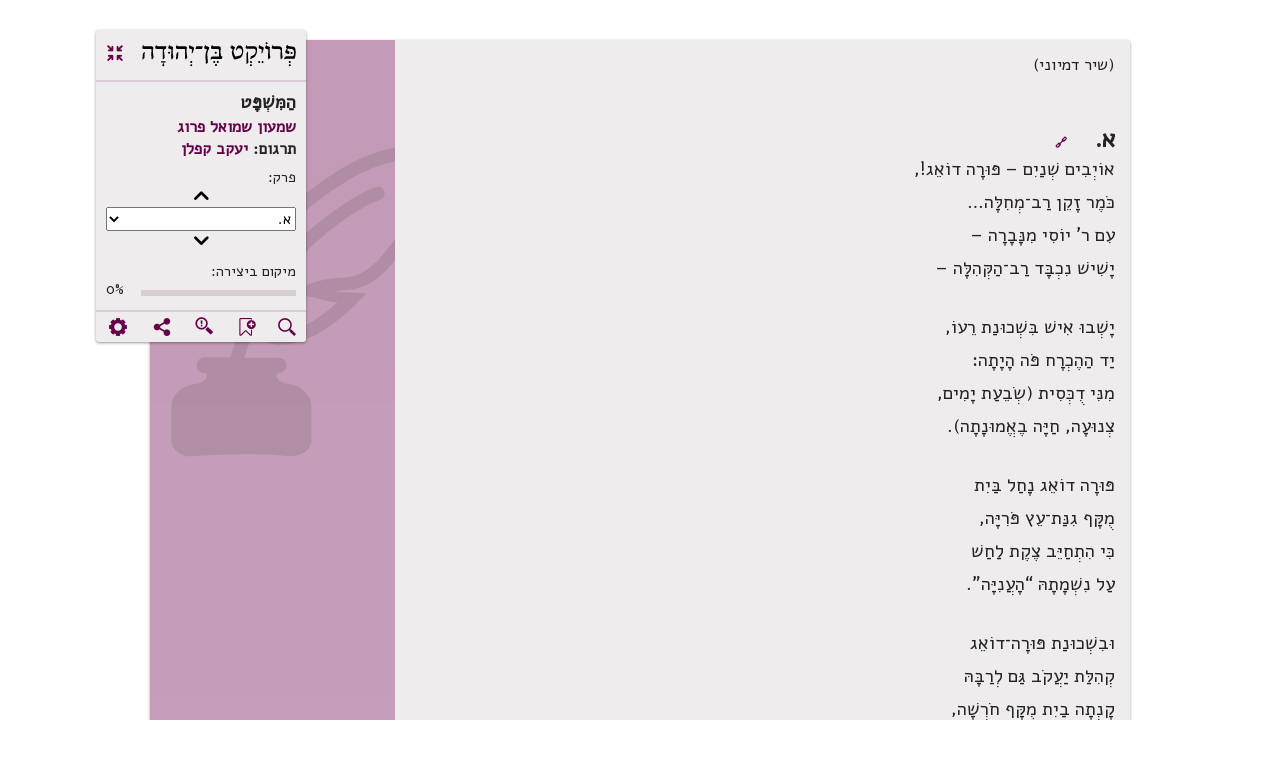

--- FILE ---
content_type: text/html; charset=utf-8
request_url: https://benyehuda.org/read/31228/read
body_size: 15902
content:
<!DOCTYPE html>
<html>
<head>
  <title>הַמִּשְׁפָּט / שמעון שמואל פרוג / יעקב קפלן - פרויקט בן־יהודה</title>
    <!-- Global site tag (gtag.js) - Google Analytics -->
    <script async src="https://www.googletagmanager.com/gtag/js?id=UA-4865013-2"></script>
    <script>
      window.dataLayer = window.dataLayer || [];
      function gtag(){dataLayer.push(arguments);}
      gtag('js', new Date());

      gtag('config', 'UA-4865013-2');
    </script>
  <!-- bootstrap 4.x -->
  <link
  rel="stylesheet"
  href="https://cdn.rtlcss.com/bootstrap/v4.2.1/css/bootstrap.min.css"
  integrity="sha384-vus3nQHTD+5mpDiZ4rkEPlnkcyTP+49BhJ4wJeJunw06ZAp+wzzeBPUXr42fi8If"
  crossorigin="anonymous">

  <link href="/assets/fonts.css" rel="stylesheet">
  <link href="https://fonts.googleapis.com/css?family=Alef" rel="stylesheet">

  <link rel="stylesheet" href="/assets/application-e0933b7ecbe6bfa0a06810566a014ea1454bd96e2952ef9ed278e9c138c146aa.css" />
  <script src="/assets/application-220f66c36f21f5ba44afbf5ce52526f6ee5af87a36288b297a38c0d90d2af994.js"></script>
  <!-- bootstrap 4.x -->
  <!-- Latest compiled and minified JavaScript -->

  <script src="https://cdn.rtlcss.com/bootstrap/v4.2.1/js/bootstrap.bundle.min.js"
    integrity="sha384-K/wjzuoV8a4rD2q1L2clnXIYLNmQiFganXCXSzSWUpFGF04s38f9vwnQFj2NUhDy"
    crossorigin="anonymous">
  </script>

  <script src="//cdnjs.cloudflare.com/ajax/libs/jquery.matchHeight/0.7.0/jquery.matchHeight-min.js"></script>
  <meta charset="utf-8">
  <meta name="viewport" content="width=device-width, initial-scale=1">
    <meta property="og:image" content="https://benyehuda.org/assets/by_square_ogimg.jpg">
    <meta name="robots" content="noindex">
  <meta name="csrf-param" content="authenticity_token" />
<meta name="csrf-token" content="x2SxZE1-JyaAt-vcwyVwljS4HgP9GSTeAR_s3Tdp6z5GS7FER7blk91kwmzhMKefzNPCvepiGhDDQIlYk-Y90w" />
  <meta name="sentry-trace" content="c82575be92f64632bcf0c4d43121a99e-e3702a2fd19b44f2-1">
<meta name="baggage" content="sentry-trace_id=c82575be92f64632bcf0c4d43121a99e,sentry-sample_rate=1.0,sentry-sample_rand=0.834764,sentry-sampled=true,sentry-environment=production,sentry-release=a1c36085b33dba75f3f63a4e256ddb75753e2fe1,sentry-public_key=12edff1a2ed67ffac021ad9014857c77">
  </head>
<body dir="rtl" style="position:relative;">
<main>
<div class="container-fluid top-element" id="content">
<script>
  $(document).ready(function() {
    $('.dismiss_b').click(function() {
      $('.donation-top-baner').hide();
      $.ajax({
        url: "https://benyehuda.org/preferences/suppress_donation_banner",
        method: 'PUT',
        headers: { 'X-CSRF-Token': $('meta[name="csrf-token"]').attr('content') },
        data: { value: 1768592725 }
      });
    });
  });
</script>

<div class="reading-mode">
<div class="container-fluid" id="content">
<div class="row text-page-content">
<div class="col-12 col-lg-8">
<div class="logo-for-print">
<img alt="לוגו" class="logoBY-v02" src="/assets/logo-byp-mobile.svg">
</div>
<div class="by-card-v02 rm-control-panel">
<div class="rm-control-top">
<div class="rm-logo">
<img alt="לוגו" class="logoBY-v02" src="/assets/logo-byp.svg">
</div>
<a class="collapse-expand-icon" href="/read/31228" title="יציאה ממצב טקסט בלבד">
<span class="by-icon-v02">.</span>
</a>
</div>
<div class="rm-control-info">
<div class="headline-2-v02 work-name-top" style="margin-right:0px">הַמִּשְׁפָּט</div>
<div class="headline-3-v02">
<a href="/author/150">שמעון שמואל פרוג</a>
</div>
<div class="headline-3-v02">
תרגום: 
<a href="/author/1157">יעקב קפלן</a>
</div>
<div class="rm-field-label">&#x5E4;&#x5E8;&#x5E7;:</div>
<button class="plainbutton chapterbutton" id="prev_chapter">(</button>
<select id="chapters" name="chapters">
<option value="8">א.</option>
<option value="276">ב.</option>
<option value="518">ג.</option>
</select>
<button class="plainbutton chapterbutton" id="next_chapter">)</button>
<div class="rm-field-label">מיקום ביצירה:</div>
<div class="progress-outside">
<div class="progress-inside progress-bar"></div>
</div>
<div class="progress-number">0%</div>
</div>
<div class="rm-control-icons">
<div class="notyet" title="חיפוש ביצירה זו">
<span class="linkcolor pointer by-icon-v02">X</span>
</div>
<div class="notyet" title="הוספת סימניה לטקסט זה">
<span class="linkcolor pointer by-icon-v02">F</span>
</div>
<div class="linkcolor pointer" id="found_mistake" title="סמנו משהו בדף ואז לחצו לדיווח על שגיאה">
<button class="error-found-btn by-icon-v02 pointer" style="background-color:unset; border-color: transparent; box-shadow:unset;padding-top:2px;">g</button>
</div>
<div class="linkcolor pointer" data-target="#shareDlg" data-toggle="modal" title="שיתוף עמוד נוכחי">
<span class="by-icon-v02">U</span>
</div>
<div class="notyet" title="הגדרות מצב טקסט בלבד">
<a href="#">
<span class="by-icon-v02">:</span>
</a>
</div>
</div>
</div>
<div class="by-card-v02 rm-control-panel-mobile">
<div class="rm-logo">
<img alt="" class="logoBY-v02" src="/assets/logo-byp.svg">
</div>
<div class="progress-area">
<div class="progress-outside">
<div class="progress-inside progress-bar"></div>
<div class="progress-handle"></div>
</div>
<div class="progress-number">0%</div>
</div>
<div class="by-dropdown-v02" id="text-moreMobile">
<span class="notyet" id="text-nav-more">
<a href="#">
<span class="by-icon-v02">Y</span>
</a>
</span>
<div class="by-dropdown-content-v02" id="text-menu-more">
<a href="#">&#x5DE;&#x5E2;&#x5D1;&#x5E8; &#x5DC;&#x5E4;&#x5E8;&#x5E7;...</a>
<a href="#"><span class="by-icon-v02">X</span>&#x5D7;&#x5D9;&#x5E4;&#x5D5;&#x5E9; &#x5D1;&#x5D9;&#x5E6;&#x5D9;&#x5E8;&#x5D4;
</a>
<a href="#"><span class="by-icon-v02">b</span>&#x5D4;&#x5D5;&#x5E1;&#x5E4;&#x5EA; &#x5E1;&#x5D9;&#x5DE;&#x5E0;&#x5D9;&#x5D4;
</a>
<a href="#"><span class="by-icon-v02">g</span>&#x5DE;&#x5E6;&#x5D0;&#x5EA;&#x5D9; &#x5E9;&#x5D2;&#x5D9;&#x5D0;&#x5D4;
</a>
<a href="#"><span class="by-icon-v02">U</span>&#x5E9;&#x5D9;&#x5EA;&#x5D5;&#x5E3;
</a>
<a href="#"><span class="by-icon-v02">:</span>&#x5D4;&#x5D2;&#x5D3;&#x5E8;&#x5D5;&#x5EA;
</a>
</div>
</div>
<div class="rm-control-left">
<a class="collapse-expand-icon" href="/read/31228">
<span class="by-icon-v02">.</span>
</a>
</div>
</div>
<div class="row">
<div class="col work-side-menu-area"></div>
<div class="col">
<div class="by-card-v02">
<div class="work-area">
<div class="work-content">
<div class="maintext-poetry-body search-margin" id="actualtext" tabindex="1">
<p>(שיר דמיוני)</p>

<br />

<p><a name="ch8" class="ch_anch" id="ch8">&nbsp;</a></p>

<h2 id="heading-1">א. &nbsp;&nbsp; <span style="font-size: 50%;"><a title="קישורית קבועה" href="https://benyehuda.org/read/31228#heading-1">🔗</a></span></h2>

<blockquote>
<p>אוֹיְבִים שְׁנַיִם – פּוּרָה דוֹאֵג!,</p>

<p>כֹּמֶר זָקֵן רַב־מְחִלָּה&#8230;</p>

<p>עִם ר' יוֹסִי מִנָּבָרָה –</p>

<p>יָשִׁישׁ נִכְבָּד רַב־הַקְּהִלָּה –</p>

<br />
</blockquote>

<blockquote>
<p>יָשְׁבוּ אִישׁ בִּשְׁכוּנַת רֵעוֹ,</p>

<p>יַד הַהֶכְרָח פֹּה הָיָתָה:</p>

<p>מִנִּי דֻכְּסִית (שְׂבֵעַת יָמִים,</p>

<p>צְנוּעָה, חַיָּה בֶאֱמוּנָתָה).</p>

<br />
</blockquote>

<blockquote>
<p>פּוּרָה דוֹאֵג נָחַל בַּיִת</p>

<p>מֻקָּף גִנַּת־עֵץ פֹּרִיָּה,</p>

<p>כִּי הִתְחַיֵּב צֶקֶת לַחַשׁ</p>

<p>עַל נִשְׁמָתָהּ &#8220;הָעֲנִיָּה&#8221;.</p>

<br />
</blockquote>

<blockquote>
<p>וּבִשְׁכוּנַת פּוּרָה־דוֹאֵג</p>

<p>קְִהִלַּת יַעֲקֹב גַּם לְרַבָּהּ</p>

<p>קָנְתָה בַיִת מֻקָּף חֹרְשָׁה,</p>

<p>חֹרְשַׁת פֶּרִי, חֹרְשָׁה רַבָּה.</p>

<br />
</blockquote>

<blockquote>
<p>חֹרְשָׁה רַבָּה&#8230; כֵּן; אַךְ כָּל זֹאת</p>

<p>אַחַת לָנוּ&#8230; אֵל שָׁמַיִם! –</p>

<p>פּוּרָה דוֹאֵג הוּא קַתֹּלִי</p>

<p>בֶּאֱמוּנָתוֹ רֹאֶה חַיִּים.</p>

<br />
</blockquote>

<blockquote>
<p>רֶגֶשׁ קִנְאָה? – חַס, חָלִילָה!</p>

<p>לֹא לַקִּנְאָה מְצֹא יָדַיִם</p>

<p>פֹּה בַלֵּב הָרַךְ, הַנִּכְנָע,</p>

<p>בֶּאֱמוּנָתוֹ רֹאֶה חַיִּים.</p>

<br />
</blockquote>

<blockquote>
<p>אַף גַּם יִפְגּשׁ פּוּרָה דוֹאֵג,</p>

<p>אֶת רַבִּי יוֹסִי רַב הָעֵדָה</p>

<p>פְּעָמִים רַבּוֹת לִפְנוֹת עֶרֶב,</p>

<p>עֵת כִּי יָשׁוּב &#8220;מֵעֲבוֹדָה&#8221;.</p>

<br />
</blockquote>

<blockquote>
<p>– עַרְבָא טָבָא, רַבִּי יוֹסִי! –</p>

<p>&#8220;עַרְבָא טָבָא, פּוּרָה דוֹאֵג!&#8221;</p>

<p>– זָר הָרוּחַ!&#8230; אֶת הַשֶּׁלֶג,</p>

<p>אֶת הַבָּרָד אֲנִי דוֹאֵג!&#8230;</p>

<br />
</blockquote>

<blockquote>
<p>&#8220;אָמְנָם&#8230; אוּלַי&#8221;&#8230; רַבִּי יוֹסִי</p>

<p>רַב הַקְּהִלָּה יָשִׁיב אֹמֶר;</p>

<p>אָז יִפָּתַח שִׂיחַ־שָׁלוֹם</p>

<p>בֵּין הָרַב וּבֵין הַכֹּמֶר:</p>

<br />
</blockquote>

<blockquote>
<p>אָז יָשִׂיחוּ עַל הָעֵצִים</p>

<p>עַל רִמּוֹנִים, כִּי הֵם נוֹשְׂאִים</p>

<p>צִצִּים דַּלִּים, לֹא כָאֵלֶּה</p>

<p>חֵלֶק צִיץ עֲצֵי הַזֵּיתִים.</p>

<br />
</blockquote>

<blockquote>
<p>גַּם יָשִׂיחוּ, כִּי הַבֹּקֶר</p>

<p>עָלֹה עָלָה עַל הַבָּשָׂר,</p>

<p>כִּי הַיּוֹם – כְּאִלּוּ&#8230; אַךְ גַּם</p>

<p>שִׂיחַ אַחֵר פֹּה לא חָסָר.</p>

<br />
</blockquote>

<blockquote>
<p>כֵּן, לא חָסָר&#8230; אֵל רַב־צֶדֶק!</p>

<p>פּוּרָה דוֹאֵג רַב־מְחִלָּה</p>

<p>עִם רַבִּי יוֹסִי מִנָּבָרָה,</p>

<p>יָשִׁישׁ נִכְבָּד, רַב הַקְּהִלָּה,</p>

<br />
</blockquote>

<blockquote>
<p>זְקֵנִים שְׁנַיִם – כַּתַּעֲלוּלִים</p>

<p>אִישׁ עַל אִישׁ בְּשֶׁצֶף קֶצֶף</p>

<p>יִתְנַפָּלוּ יִתְנַגָּחוּ! –</p>

<p>עַל שִׂפְתוֹתָם יַלְבִּין קֶצֶף.</p>

<br />
</blockquote>

<blockquote>
<p>בְּנוֹת עֵינֵיהֶם מוֹרוֹת זִקִּים,</p>

<p>בַּלְּחָיַיִם אדֶם בּוֹעֵר,</p>

<p>זֵעַת פְּנֵיהֶם – שֶׁטֶף נַחַל,</p>

<p>רוּחָם קְצָרָה, לִבָּם סוֹעֵר&#8230;</p>

<br />
</blockquote>

<blockquote>
<p>וּמַחֲלֻקְתָּם הִיא עַל אֹדוֹת&#8230;</p>

<p>אַךְ הָרִיב הוּא רִיב עוֹלָמִים&#8230;</p>

<p>פּוּרָה דוֹאֵג, כֹּמֶר נַעֲלֶה!</p>

<p>רַבִּי יוֹסִי, גֶּבֶר תָּמִים! –</p>

<br />
</blockquote>

<blockquote>
<p>אַל בְּאַף, בְּשֵׁם אֵל עוֹלָם!</p>

<p>חִדְלוּ נָא מִמְּרִיבָה קְדוּמָה,</p>

<p>צַעֲקוֹתֵיכֶם, צִוְחוֹתֵיכֶם –</p>

<p>לֹא תוֹעֵלְנָה אַף בִּמְאוּמָה.</p>

<br />
</blockquote>

<blockquote>
<p>אַתֶּם רֹצִים חָרֹץ דָּבָר:</p>

<p>מָה הוּא שֶׁקֶר, מָה הִיא אֱמֶת;</p>

<p>טוֹב מְאֹד! אַךְ לֹא יִתָּכֵן</p>

<p>הוֹצִיא מִשְׁפָּט בַּמִּלְחֶמֶת.</p>

<br />
</blockquote>

<blockquote>
<p>אַל בְּאַפְּכֶם!&#8230;</p>

<p>         אַךְ – לַחִנָּם&#8230;</p>

<p>רֵיחַ עוֹלֶה מִן הַיְעָרוֹת –</p>

<p>רֵיחַ לַיְלָה מְלֵא טַל אֹרוֹת;</p>

<p>עַל הַמַּיִם, עַל הַנְּהָרוֹת</p>

<br />
</blockquote>

<blockquote>
<p>זַךְ כֶּחָלָב אֵד מִתְאַבֵּךְ;</p>

<p>קֹר הָרוּחַ נֹעַם יֶרֶב;</p>

<p>חָדְלוּ קוֹלוֹת הַמְּצִלְתַּיִם,</p>

<p>נִדְמֹה נִדְמוּ שִׁירֵי־עֶרֶב.</p>

<br />
</blockquote>

<blockquote>
<p>לְאַט לְאַט לִדְמָמָה יָקוּם</p>

<p>גַּם הַסַּעַר שֶׁהִתְפָּרֶץ</p>

<p>בֵּין הָרַב וּבֵין הַכֹּמֶר. –</p>

<p>וּבְהַטּוֹתוֹ רֹאשׁ לָאָרֶץ</p>

<br />
</blockquote>

<blockquote>
<p>יָשׁוּב בֵּיתוֹ רַבִּי יוֹסִי,</p>

<p>אַחֲרָיו יִסְגֹּר אֶת הַדֶּלֶת;</p>

<p>וּבַעֲטֹף אֶת כַּנְפֵי בִגְדּוֹ</p>

<p>מָלֵא אַף כְּאֵשׁ־אֹכֶלֶת</p>

<br />
</blockquote>

<blockquote>
<p>יָשׁוּב בָּיְתָה גַּם הַכֹּמֶר.</p>

<p>כֵּן יְכַלּוּ כָל הַיָּמִים</p>

<p>הַקַּתּוֹלִי עִם הַיְּהוּדִי</p>

<p>אֶת וִכּוּחַ־הָעוֹלָמִים.</p>

<br />
</blockquote>

<p><a name="ch276" class="ch_anch" id="ch276">&nbsp;</a></p>

<h2 id="heading-2">ב. &nbsp;&nbsp; <span style="font-size: 50%;"><a title="קישורית קבועה" href="https://benyehuda.org/read/31228#heading-2">🔗</a></span></h2>

<blockquote>
<p>כֵּן יָחֵלּוּ כֵּן יָתֵמּוּ</p>

<p>אֶת הַמְּרִיבָה, וּבִסְעָרָה&#8230;</p>

<p>וּכְמִשְׁפָּטָן תָּמִיד – שָׁנָה</p>

<p>אַחַר שָׁנָה חִישׁ עָבָרָה.</p>

<br />
</blockquote>

<blockquote>
<p>שָׁנִים חָלְפוּ וַיֵּאָסֶף</p>

<p>פּוּרָה דוֹאֵג רַב־הַמְּחִלָּה;</p>

<p>הֵשִׁיב רוּחוֹ לַשָּׁמַיִם</p>

<p>גַּם רַבִּי יוֹסִי רַב הַקְּהִלָּה.</p>

<br />
</blockquote>

<blockquote>
<p>– &#8220;עוּף־ף&#8221; – אָז יִקְרָא פּוּרָה־דוֹאֵג</p>

<p>(תַּחַת נֵטֶל גְּוִיָּה שְׁמֵנָה</p>

<p>שַׁח כָּל יָמָיו&#8230;) &quot;אוֹדְךָ, אֵלִי!</p>

<p>עוּף־ף, נִצַּלְתִּי לָאַחֲרוֹנָה!&#8230;</p>

<br />
</blockquote>

<blockquote>
<p>מַה נָּעֵמָה לִי מְנוּחָתִי! –</p>

<p>עַתָּה, רֵעַ אָהוּב, הָבָה!</p>

<p>לִפְנֵי שׁוֹפֵט רָם עַל רָמִים,</p>

<p>לִפְנֵי אֵל לְדִין נִקְרָבָה!</p>

<br />
</blockquote>

<blockquote>
<p>שָׁם, הֱיֵה נָא שְׁכֵנִי סָמוּךְ,</p>

<p>שָׁם בֵּין שְׁנֵינוּ אֵל יַכְרִיעַ,</p>

<p>אָז נֵדָעָה, נִוָּכֵחָה:</p>

<p>מִי הַצַּדִּיק, מִי הִרְשִׁיעַ&#8230;&quot;</p>

<br />
</blockquote>

<blockquote>
<p>וּבְהִתְעוֹפֵף פּוּרָה דוֹאֵג</p>

<p>שָׁם בַּדֹּק בְּרוּם הָרוּחַ,</p>

<p>נֶחְפַּז לַעֲרֹךְ שִׁיחָה שְׁנוּנָה</p>

<p>וּמְפֻלְפֶּלֶת – לַוִּכּוּחַ.</p>

<br />
</blockquote>

<blockquote>
<p>וַיִּתְעַנֵּג פּוּרָה דוֹאֵג</p>

<p>עַל אִמְרוֹתָיו הַנֶּאְדָּרוֹת;</p>

<p>קַ&quot;ס סִימָנִים לִפְרָטֵיהֶם</p>

<p>עִם הַגָּהוֹת עִם הֶעָרוֹת –</p>

<br />
</blockquote>

<blockquote>
<p>הָיָה חֵלֶק &#8220;הַהַקְדָּמָה&#8221;.</p>

<p>שָׁם – בְּשֶׂכֶל טוֹב, וּבְרוּחַ</p>

<p>חַדָּה, עָבַר עַל כָּל שָׂטָן</p>

<p>וּמַכְשֵׁלָה לַוִּכּוּחַ&#8230;</p>

<br />
</blockquote>

<blockquote>
<p>כָּל רָז עָמוּם קְשֵׁה־הֲבָנָה,</p>

<p>כָּל תַּעְלֻמָה חֲתוּמַת־זֹהַר,</p>

<p>בַּחֲרִיצוּת־נֹעַם – הֶעֱטָה</p>

<p>מַעֲטֶה דַק מֵאֵדֵי־טֹהַר.</p>

<br />
</blockquote>

<blockquote>
<p>כָּכָה גָדַל רָחַב דְּרוּשׁוֹ&#8230;</p>

<p>וּמִדְבָּרָיו הַנִּמְלָצִים –</p>

<p>קוֹל הָרַעַם בַּשָּׁמַיִם,</p>

<p>נַהַם יַמִּים, שִׂיא הַר פְּרָצִים!</p>

<br />
</blockquote>

<blockquote>
<p>גַּם הַסִּגְנוֹן – פִּלְאֵי פְלָאִים!</p>

<p>שָׂפָה בְרוּרָה, לָשׁוֹן קְצָרָה&#8230;</p>

<p>&quot;הוֹי, הִכֹּנָּה, לֹא תִנָּקֶה,</p>

<p>רַבִּי יוֹסִי מִנָּבָרָה!&#8230;&quot;</p>

<br />
</blockquote>

<blockquote>
<p>וּבָעֵת הַהִיא רַבִּי יוֹסִי</p>

<p>רוֹם הִתְנַשֵּׂא עַל פְּנֵי רוּחַ,</p>

<p>תְּהִלּוֹת דָּוִד שָׁר&#8230; וַיִּכּוֹן</p>

<p>לָבֹא גִנַּת־יָהּ לָנוּחַ.</p>

<br />
</blockquote>

<blockquote>
<p>הוֹי מָה רַבָּה שִׂמְחַת נַפְשׁוֹ,</p>

<p>עֵת כִּי שִׁוָּה נֶגֶד פָּנָיו</p>

<p>גַּן הָעֵדֶן וּמְנוּחָתוֹ</p>

<p>עִם תַּעֲנוּגָיו עִם עֲדָנָיו.</p>

<br />
</blockquote>

<blockquote>
<p>מַה? – שׁוֹשַׁנִּים? פְּרָחִים? תְּמָרִים?</p>

<p>גֻּּלּוֹת עִלִּית זֹרְקֵי מָיִם?</p>

<p>מְעָרוֹת אַבְנֵי בְדֹלַח? שַׁדְמוֹת</p>

<p>חֶמֶד תַּאֲוָה לָעֵינָיִם?</p>

<br />
</blockquote>

<blockquote>
<p>קוֹל כִּנּוֹרוֹת וּמִקְטָרוֹת?</p>

<p>חֹם וָאוֹר? – הוֹי, אֵל שָׁמַיִם!</p>

<p>יֵשׁ שָׁם עֹנֶג אַחֵר – עוֹלֶה</p>

<p>עַל כָּל אֵלֶּה שִׁבְעָתָיִם:</p>

<br />
</blockquote>

<blockquote>
<p>שָׁם&#8230; הֵן שָׁמָּה – אֵל רַב צֶדֶק –</p>

<p>שַׁעֲרֵי־בִינָה הָעֲמֻקָּה.</p>

<p>אֵין אִבַּעְיָא בְלִי פִתְרוֹנִים,</p>

<p>אֵין תִּיוּבְתָּא בְּלֹא פֵרוּקָא.</p>

<br />
</blockquote>

<blockquote>
<p>&#8220;תֵּיקוּ, תֵּיקוּ&#8221; – אֵיזֶה תֵיקוּ?</p>

<p>אֵין כָּל סְפֵקוֹת, פְּלִיאַת־דְּבָרִים!</p>

<p>שְׁבִיל הַחָכְמָה, שְׁבִיל הַדַּעַת</p>

<p>הָלֹךְ יֵלֵךְ בְּמֵישָׁרִים!</p>

<br />
</blockquote>

<blockquote>
<p>מַהַרְשָׁ&quot;א, מַהְרַ&quot;ם, תּוֹסָפוֹת,</p>

<p>הָאֵיתָנִים מוֹסְדֵי תוֹרָה,</p>

<p>פְּאֵר יִשְׂרָאֵל וַהֲדָרוֹ,</p>

<p>בַּעֲלֵי תְרֵיסִין, בַּעֲלֵי אוֹרָה.</p>

<br />
</blockquote>

<blockquote>
<p>אֵל הַמְּאוֹרוֹת הָאַדִּירִים –</p>

<p>מָארֵי אַתְרָא, הֵמָּה הָכָא.</p>

<p>כָּל אִבַּעְיָא, כָּל אִתְקַפְתָּא</p>

<p>מִתְבָּאֶרֶת כַּהֲלָכָה.</p>

<br />
</blockquote>

<blockquote>
<p>הֶגֶה פִיהֶם – נֵרְדְּ וְכַרְכֹּם!</p>

<p>כַּשּׁוֹשַׁנָּה – זִיו כָּל מִלָּה!&quot;&#8230;</p>

<p>כֵּן בְּעוּפוֹ מָרוֹם חָשַׁב</p>

<p>רַבִּי יוֹסִי רַב־הַקְּהִלָּה.</p>

<br />
</blockquote>

<p><a name="ch518" class="ch_anch" id="ch518">&nbsp;</a></p>

<h2 id="heading-3">ג. &nbsp;&nbsp; <span style="font-size: 50%;"><a title="קישורית קבועה" href="https://benyehuda.org/read/31228#heading-3">🔗</a></span></h2>

<blockquote>
<p>קַל מְהֵרָה יִתְעוֹפֵפוּ</p>

<p>שָׁם בְּמֶרְחַב הָעוֹלָמִים</p>

<p>שְׁנֵי הָאוֹיְבִים הָעֲצוּמִים,</p>

<p>הַמִּתְוַכְּחִים הַחֲכָמִים.</p>

<br />
</blockquote>

<blockquote>
<p>תְּנוּעוֹתֵיהֶם חֹצְבוֹת לַהַב.</p>

<p>בָּעֵינַיִם – קֹצֶר רוּחַ:</p>

<p>כִּי לִימִינוֹ הַנִּצָּחוֹן</p>

<p>אִישׁ אִישׁ סָמוּךְ וּבָטוּחַ.</p>

<br />
</blockquote>

<blockquote>
<p>לָאַחֲרוֹנָה&#8230;</p>

<p>         הוֹי, מֶה חָדֵל</p>

<p>הוּא הָאָדָם עִם תְּבוּנָתוֹ,</p>

<p>לִפְנֵי כֹחַ אֵל הָעוֹלָם</p>

<p>שַׁלִּיט נֶצַח בִּגְבוּרָתוֹ –</p>

<br />
</blockquote>

<blockquote>
<p>עַל הָאָרֶץ, עַל שָׁמַיִם,</p>

<p>עַל יַבָּשָׁה, עַל הַמַּיִם! – –;</p>

<p>עֵת כִּי רָאוּ הַמִּתְוַכְּחִים</p>

<p>אֶת הָעֵדֶן לָעֵינַיִם;</p>

<br />
</blockquote>

<blockquote>
<p>עֵת בִּדְמָמָה אַט לִפְנֵיהֶם</p>

<p>נָשׂא נָשְׂאוּ רֹאשׁ הַשְּׁעָרִים,</p>

<p>שֶׁבָּהֵמָּה בּוֹא יָבוֹאוּ</p>

<p>רַק צַדִּיקִים וּמְאֻשָּׁרִים –</p>

<br />
</blockquote>

<blockquote>
<p>רֶגַע הֻכּוּ בַסַּנְוֵרִים</p>

<p>כְּמוֹ הֲלָמָם בְּרַק שָׁמַיִם&#8230;</p>

<p>וּבִרְאוֹתָם אֶת תְּמוּנָתוֹ</p>

<p>הַנִּפְלָאָה לָעֵינַיִם –</p>

<br />
</blockquote>

<blockquote>
<p>זוּ תְמוּנָתוֹ בַת־ שָׁמַיִם</p>

<p>מְלֵאַת יִפְעָה רַבַּת קְסָמִים –</p>

<p>פִּתְאֹם הַכֹּל הַכֹּל נָשׁוּ</p>

<p>הַמִּתְוַכְּחִים הַחֲכָמִים!</p>

<br />
</blockquote>

<blockquote>
<p>פְּנֵי רַבִּי יוֹסִי פִּתְאֹם חָוְרוּ</p>

<p>וַיַּלְבִּינוּ מִבֶּהָלָה;</p>

<p>אַךְ רַע מֶנְהוּ הָיָה גוֹרַל</p>

<p>נִשְׁמַת פּוּרָה הָאֻמְלָלָה:</p>

<br />
</blockquote>

<blockquote>
<p>מִן הַשִּׂיחָה הָאֲרֻכָּה</p>

<p>מְלֵאַת רֶגֶשׁ עֹז וְחַיִּים,</p>

<p>עַל הַלֵּב לֹא יָכֹל הַעֲלוֹת</p>

<p>חֵלֶק אָחוּז מִמָּאתַיִם.</p>

<br />
</blockquote>

<blockquote>
<p>כְּאִלּוּ מָחֲצוּ בַמַּקֶּבֶת</p>

<p>אֶת גֻּלְגַּלְתּוֹ הַמְגֻלָּחָה –</p>

<p>כָּל הַשִּׂיחָה – עִם הַמְּלִיצוֹת</p>

<p>– חוֹצְבוֹת אֵשׁ – מִלֵּב נִשְׁכָּחָה&#8230;</p>

<br />
</blockquote>

<blockquote>
<p>אַךְ בַּצָּרָה חָשׁ סַנְטְ־יַגָּא</p>

<p>לִישׁוּעָתוֹ וּלְרַוְחָתוֹ.</p>

<p>אָמְנָם כֵּן, בְּהֵיסַח דַּעַת</p>

<p>מַהֵר צָמְחָה אֲרוּכָתוֹ.</p>

<br />
</blockquote>

<blockquote>
<p>&#8220;דַּבְּרָה, בְּנִי, בָּעֹז הִתְאַזְרָה!&#8221; –</p>

<p>– לָחַשׁ לוֹ סַנְטְ=יַגָּא אֹמֶר –</p>

<p>וַיָּשׁוּבוּ חֵן שְׂפָתַיִם</p>

<p>עִם עֹז רוּחַ אֶל הַכֹּמֶר.</p>

<br />
</blockquote>

<blockquote>
<p>פּוּרָה דוֹאֵג פָּתַח פִּיהוּ,</p>

<p>וּמְדַבְּרוֹתָיו – פִּלְאֵי פְלָאוֹת!&#8230;</p>

<p>כְּבָר הִשְׁמִיעַ &#8220;הַהַקְדָּמָה&#8221;</p>

<p>הַסִּמָּנִים, הַהַגָּהוֹת,</p>

<br />
</blockquote>

<blockquote>
<p>וּכְמִין חֹמֶר דָּרשׁ דָּרַשׁ</p>

<p>דִּבְרֵי מֶחְקָר עִם תּוּשִׁיָּה,</p>

<p>רָזֵי־אֵלִים דַּקֵּי־מֻשָּׂג</p>

<p>וּפִלְפּוּלֵי פַלְסוּפִיָּה&#8230;</p>

<br />
</blockquote>

<blockquote>
<p>וּבִכְלוֹתוֹ אֶת הַדְּבָרִים</p>

<p>הוֹצִיא גְנִיחָה מִלִּבֵּהוּ.</p>

<p>נִצָּב הָכֵן, וּבְהוֹרוֹתוֹ</p>

<p>עַל רַבִּי יוֹסִי בִּימִינֵהוּ</p>

<br />
</blockquote>

<blockquote>
<p>הוֹסִיף דַּבֵּר וַיִּתְלַהֵב:</p>

<p>&quot;שׁוֹפֵט צֶדֶק, רַב עֲלִילָה!</p>

<p>בִּימִין עֻזְּךָ הַנֶּאְדֶּרֶת</p>

<p>גְּאוֹן הַיְּהוּדִי נָא הַשְׁפִּילָה.</p>

<br />
</blockquote>

<blockquote>
<p>&quot;הוּא בֶן אֻמָּה – לִדְבָרֶיהָ</p>

<p>גַּם לָאָרֶץ גַּם לַדָּרִים</p>

<p>נָתֹן נָתְנָה אוֹר אֱלֹהַּ,</p>

<p>צֶדֶק, מִשְׁפָּט, וּמֵישָׁרִים.</p>

<br />
</blockquote>

<blockquote>
<p>יוּכַל לִהְיוֹת, לֹא אֶתְוַכְּחָה!</p>

<p>אָכֵן אֵדַע כִּי הָיָתָה</p>

<p>זֹאת הָאֻמָּה עַל הָאָרֶץ</p>

<p>כְּבָר לָטֹרַח וּלְמַעֲמָסָה.</p>

<br />
</blockquote>

<blockquote>
<p>אֵין לְתָאֵר וּלְהַבִּיעַ</p>

<p>הַמַּכְאוֹבִים הָאֲיֻמִּים,</p>

<p>אֲשֶׁר סָבְלוּ מִיִּשְׂרָאֵל</p>

<p>כָּל הַלְּשׁוֹנוֹת, כָּל הַלְּאֻמְּים;</p>

<br />
</blockquote>

<blockquote>
<p>אָכֵן מַר מִכֻּלָּם הָיָה</p>

<p>לָנוּ סְפַרְדִּים. – אֵל שָׁמָיִם!</p>

<p>זאת הָאֻמָּה הִשְׁבִּיעַתְנוּ</p>

<p>טֹרַח, עָמָל מְלֹא חָפְנָיִם.</p>

<br />
</blockquote>

<blockquote>
<p>צֵא וַחֲשֹׁב עֲצֵי הַמּוֹקֵד!</p>

<p>בָּתֵּי־כְלָאִים שֶׁהֻשְׁתָּתוּ!</p>

<p>הַחֲבָלִים שֶׁנִּתָּקוּ,</p>

<p>הַמּוֹסֵרוֹת שֶׁנִּשְׁחָתוּ!</p>

<br />
</blockquote>

<blockquote>
<p>כַּמָּה זָהָב נָתַן עַמִּי,</p>

<p>(הוֹי, כִּי אֶזְכֹּר אֹחַז שָׂעַר!&#8230;)</p>

<p>זֶה זְמַן רַב לְשׁוֹפְטֵי אֶרֶץ</p>

<p>וּלְמַחֲזִיקֵי תֹם בַּשָּׁעַר!</p>

<br />
</blockquote>

<blockquote>
<p>גַּם לְסוֹכְנִים, גַּם לִפְקִידִים,</p>

<p>גַּם לִמְשָׁרְתִים וַעֲבָדִים</p>

<p>עִם כָּל חֶבְרַת הַמַּשְׁגִּיחִים</p>

<p>צוֹרְפֵי כְלָיוֹת, שֹׁמְרֵי צְעָדִים&#8230;</p>

<br />
</blockquote>

<blockquote>
<p>תָּמִיד – צַיִד וּבִקֹּרֶת,</p>

<p>כָּל הַיָּמִים – רֹגֶז, פְּרָעוֹת.</p>

<p>וּמָה רַב הַמְּחִיר – שִׁלַּמְנוּ</p>

<p>בַּהֲלָכוֹת &#8220;הַנִּפְלָאוֹת&#8221;.</p>

<br />
</blockquote>

<blockquote>
<p>פִּסְקֵי־קֹדֶשׁ, כְּתָבִים, חֻקִּים&#8230;</p>

<p>הַאִם אֵין זֹאת עֹז עֲנָקִים?</p>

<p>אַךְ כָּל אֵלֶּה עָשׂוּ אַחַי</p>

<p>רַק לְשִׁמְךָ שֹׁכֵן שְׁחָקִים.</p>

<br />
</blockquote>

<blockquote>
<p>וּבִצְדָקָה וּמֵישָׁרִים</p>

<p>עוֹד הִתְהַלְּכוּ עִם צָרֵיהֶם;</p>

<p>חִנָּם שָׁרוּ אַחֲרֵי מוֹתָם</p>

<p>&#8220;מִמַּעֲמַקִּים&#8221; עַל קִבְרֵיהֶם.</p>

<br />
</blockquote>

<blockquote>
<p>וּבֵין קִירוֹת בֵּית הַנְּזִירִים</p>

<p>בַּתַּעֲנוּגִים וַעֲדָנִים,</p>

<p>אַחֲרֵי מוֹת הָאָבוֹת – חִנָּם</p>

<p>מָצְאוּ מַחֲסֶה עֹז הַבָּנִים.</p>

<br />
</blockquote>

<blockquote>
<p>גַּם בְּלִי גְמוּל וּבְלִי כָל שָׂכָר</p>

<p>לִבְנֵי רֶשַׁע הָאֲרוּרִים</p>

<p>הוֹרוּ אַחַי שֹׁמְרֵי אֵמוּן –</p>

<p>שַׁעֲרֵי גִנַּת־יָהּ הַסְּגוּרִים.</p>

<br />
</blockquote>

<blockquote>
<p>כַּמָּה קְטֹרֶת, כַּמָּה דוֹנַג</p>

<p>קָלוּ&#8230; כֶּסֶף רַב הֵרִיקוּ</p>

<p>לֹא חָשָׂכוּ&#8230; אַךְ בְּעֵינֵי</p>

<p>עַם יִשְׂרָאֵל עוֹד לֹא נִקּוּ&#8230;</p>

<br />
</blockquote>

<blockquote>
<p>עוֹדָם קֹרְאִים: – &quot;הֲרֵעוֹתֶם,</p>

<p>הֲרֵעוֹתֶם לַעֲשׂוֹת לָנוּ.</p>

<p>הֵן לָאָרֶץ אֵל נָתַנּוּ,</p>

<p>דֶּרֶךְ תֹּם הוֹרִינוּ אָנוּ&quot;&#8230;</p>

<br />
</blockquote>

<blockquote>
<p>כֵּן יוֹסִיפוּ דַּבֵּר עָתָק,</p>

<p>עַד עֲבֹר עַל פְּנֵיהֶם נֵלֶא:</p>

<p>קוֹלוֹת, צְוָחוֹת&#8230; מִן הַנִּמְנַע,</p>

<p>מִן הַנִּמְנַע שְׂאֵת כָּל אֵלֶּה!&quot;&#8230;</p>

<br />
</blockquote>

<blockquote>
<p>כֵּן כִּמְעָט בִּילָלָה קָרָא</p>

<p>פּוּרָה דוֹאֵג רַב־הַמְּחִלָּה&#8230;</p>

<p>מֻכֶּה קֹר וָחֹם חֲלִיפוֹת</p>

<p>עָמַד נֶגְדּוֹ רַב־הַקְּהִלָּה</p>

<br />
</blockquote>

<blockquote>
<p>כֻּלּוֹ רָעַד, כָּרַע, קָרַס,</p>

<p>וַיִּשְׁתַּטַּח מְלֹא קוֹמָתוֹ;</p>

<p>אַךְ עֵת בָּא אֵלֵיהוּ מַלְאָךְ</p>

<p>שְׁמֹעַ מֶנּוּ אֶת תְּשׁוּבָתוֹ.</p>

<br />
</blockquote>

<blockquote>
<p>מֵעֶמְדָּתוֹ, כְּמוֹ מִשְּׁפִיפוֹן,</p>

<p>לַאֲחוֹרָיו זָע וָנָד,</p>

<p>וַיְשַׁוֵּעַ: &quot;שְׁמַע יִשְׂרָאֵל –</p>

<p>יְיָ אֱלֹהֵינוּ יְיָ אֶחָד!!&quot; –.</p>

<br />
</blockquote>

<blockquote>
<p>– &quot;זוּלַת זֹאת אֵין דָּבָר? –&#8230; עַתָּה</p>

<p>תַּם הַמִּשְׁפָּט –&quot; נִשְׁמַע אֹמֶר,</p>

<p>וַיֵּחָרֶץ כֹּה הַמִּשְׁפָּט</p>

<p>בֵּין הָרַב וּבֵין הַכֹּמֶר:</p>

<br />
</blockquote>

<blockquote>
<p>כִּי לְתַשְׁלוּם גְּמוּל כָּל נִזְקֵי</p>

<p>בְּנֵי אַסְפַּמְיָא הָאֻמְלָלִים,</p>

<p>לֵאמֹר: מַקְלוֹת, עֲצֵי מוֹקֵד,</p>

<p>גַּם אֲבָנִים גַּם גֶּחָלִים –</p>

<br />
</blockquote>

<blockquote>
<p>שִׁבְעָתַיִם עַל כָּל אֵלֶּה</p>

<p>(בְּלִי גָרֹעַ מָה, חָלִילָה)</p>

<p>יוּשַׁב פֹּה לְפוּרָה דוֹאֵג&#8230;</p>

<p>אַךְ רַבִּי יוֹסִי רַב הַקְּהִלָּה</p>

<br />
</blockquote>

<blockquote>
<p>עַל גַּאֲוָתוֹ, עַל רוּם עֵינָיו,</p>

<p>לֹא יִמָּלֶט, לֹא יִפָּלֶט,</p>

<p>עַד שֶׁיָּשׁוּב שֵׁנִית אַרְצָה,</p>

<p>עַד יִוָּלֶד עַל פְּנֵי חָלֶד.</p>

<br />
</blockquote>

<blockquote>
<p>וּכְקוֹל קוֹרֵא בַּעֲרָבָה,</p>

<p>– עֵת כִּי יֵלֵךְ נָע וָנָד –,</p>

<p>תְּהִי קְרִיאָתוֹ:</p>

<p>         &quot;שְׁמַע יִשְׂרָאֵל</p>

<p>יְיָ אֱלֹהֵינוּ יְיָ אֶחָד!&#8230;&quot;</p>
</blockquote>

</div>
</div>
<div class="work-side-color">
<div class="work-genre" style="background-image: url(&quot;/assets/work_side_icons_poetry.svg&quot;); background-repeat: no-repeat; background-size:auto;"></div>
</div>
</div>
</div>
</div>
</div>
</div>
</div>
</div>
</div>
<!-- found mistake popup -->
<div aria-hidden="true" class="modal" id="proofDlg" role="dialog" tabindex="-1">
<form id="proof_form" action="/proofs" accept-charset="UTF-8" data-remote="true" method="post"><input type="hidden" name="authenticity_token" value="6iX8zbDYQQcpvwSoxWzSPfuO0Gjsljb9O0NuRJEB6j402qdbtc3u3rW1irFv8u8jegOCKJJejhG8npqPE8ZJJA" autocomplete="off" /><div class="flex-popup">
<div class="popup-top">
<button class="btn-small-outline-v02" data-dismiss="modal">
<div class="btn-text-v02">
<span class="right-arrow">2</span>
<span>ביטול וחזרה</span>
</div>
</button>
<div class="headline-2-v02" style="text-align: center;margin: 0; padding-top: 3px;">
מצאתי שגיאה
</div>
<div class="button-placeholder"></div>
</div>
<div class="by-popup-v02">
<div class="by-card-header-v02 desktop-only">
<span class="headline-1-v02">דיווח על מציאת שגיאה בדף</span>
<a class="popup-x-v02" data-dismiss="modal">-</a>
</div>
<div class="by-card-content-v02">
<div class="field-label" id="marked-error-text">הטקסט שסומן</div>
<textarea name="highlight" id="proof_selected_text" rows="4" cols="40" readonly="readonly">
</textarea>
<!-- %input.field-v02{:type => "text"}/ -->
<div class="pointer" id="copy_proof">
<span class="right-side-icon">)</span>
<span style="font-weight: bold">העתק למטה</span>
</div>
<div class="pointer" id="clear_proof">
<span class="right-side-icon">-</span>
<span style="font-weight: bold">מחיקת טקסט וניקוי חלון ההגהה</span>
</div>
<div class="field-label" id="error-correction-suggestion">יש להקליד כאן למטה את ההגהות, או ללחוץ על &quot;העתק למטה&quot; כדי להעתיק את הטקסט שנבחר ולתקן אותו ידנית למטה.</div>
<textarea name="what" id="prooftext" required="required" rows="4" cols="40">
</textarea>
<!-- #error-notes.field-label הערות -->
<!-- %input.field-v02{:type => "text"}/ -->
<div class="field-label" id="error-e-mail">כתובת דואל רק לקבלת עדכון על הגהה זו</div>
<input type="email" name="from" id="from" value="" placeholder="דואל" required="required" class="field-v02" />
<input type="hidden" name="item_type" id="proof_item_type" value="" autocomplete="off" />
<input type="hidden" name="item_id" id="proof_item_id" value="" autocomplete="off" />
<div class="desktop-only pointer bottom-right-link" data-dismiss="modal">
<span class="right-side-icon">-</span>
<span style="font-weight: bold">ביטול</span>
</div>
<div class="field-label" id="error-notes">מהו שם המשפחה של המשורר הנחשב המשורר הלאומי? (שאלת אבטחה)</div>
<input type="text" name="ziburit" id="ziburit" required="required" class="field-v02" />
</div>
<div class="bottom-button-area left-buttons">
<input type="submit" name="commit" value="שליחת הגהה" class="by-button-v02" data-disable-with="שליחת הגהה" />
<button class="by-button-v02 btn-secondary-v02 desktop-only" data-dismiss="modal">
<span class="right-side-icon">-</span>
<span style="font-weight: bold">ביטול</span>
</button>
</div>
</div>
</div>
</form><div id="proof_status"></div>
</div>
<div id="proofSent" style="display:none">
<span style="color:green">תודה רבה על שטרחת לשלוח אלינו הגהה או הערה!  נעיין בה בקפידה ונתקן את הטקסט במידת הצורך, ונעדכן אותך כשנעשה זאת.</span>
</div>
<script>
  $(function(){
    $('#proofSent').dialog({
      autoOpen: false,
      height: 200,
      width: 200,
      modal: true,
      buttons: {
        "סגירה": function() { $('#proofSent').dialog('close'); }
      }
    });
  
    $('#proof_form').on('ajax:success', function(e, data, status, xhr) {
      $('#prooftext').val('');
      $('#proof_status').html('');
      $('#proofDlg').modal("hide");
      $('#proofSent').dialog('open');
    }).on('ajax:error', function(e, xhr, status, error) {
      alert(JSON.parse(xhr.responseText).join('\n'));
      $('#proof_status').html("<span style='color:red'>אירעה שגיאה בשליחת ההגהה.  אפשר לנסות שוב.</span>");
    });
    $('#copy_proof').click(function() {
      $('#prooftext').val($('#proof_selected_text').text());
    });
    $('#clear_proof').click(function() {
      $('#prooftext').val('');
    });
    $('#found_mistake').click(function(e) {
      const selection = window.getSelection();
      if(selection.toString() == '') {
        e.preventDefault();
        alert("מצוין, אבל ראשית נא לסמן (להאיר, לבחור) את הפיסקה השגויה (או כמה שורות, אם מדובר בשורות קצרצרות), כדי שנדע איפה לתקן.  אחרי הסימון, יש ללחוץ שוב על לחצן זה.");
        return;
      }
  
      const range = selection.getRangeAt(0);
      const startNode = range.startContainer;
      const endNode = range.endContainer;
      const startElement = startNode.nodeType === Node.TEXT_NODE ? startNode.parentNode : startNode;
      const endElement = endNode.nodeType === Node.TEXT_NODE ? endNode.parentNode : endNode;
  
      // First, check if selection is within a nested manifestation marker (for sub-collections)
      let startMarker = $(startElement).closest('.nested-manifestation-marker')[0];
      let endMarker = $(endElement).closest('.nested-manifestation-marker')[0];
      
      // If we found nested markers, check they're the same (selection doesn't span manifestations)
      if (startMarker && endMarker) {
        if (startMarker !== endMarker) {
          e.preventDefault();
          alert("הטקסט שסימנת משתרע על פני יותר מיצירה אחת. נא לסמן טקסט מתוך יצירה אחת בלבד.");
          return;
        }
        // Use the marker's data attributes for the proof
        var itemElement = startMarker;
      } else {
        // Fall back to checking the proofable div (for top-level items)
        const startProofable = $(startElement).closest('.proofable')[0];
        const endProofable = $(endElement).closest('.proofable')[0];
        
        if (startProofable == null || startProofable == undefined) {
          e.preventDefault();
          alert("לא נראה שבחרת טקסט מתוך היצירה. נא לבחור (להאיר) כמה מלים או שורות מגוף היצירה סביב הטעות שעליה ברצונך לדווח.");
          return;
        }
  
        // Check if selection spans multiple proofable divs (multiple manifestations)
        if (startProofable !== endProofable) {
          e.preventDefault();
          alert("הטקסט שסימנת משתרע על פני יותר מיצירה אחת. נא לסמן טקסט מתוך יצירה אחת בלבד.");
          return;
        }
        
        var itemElement = startProofable;
      }
  
      if(document.getSelection().toString().length < 20) {
        e.preventDefault();
        alert("יש להאיר לפחות משפט או שניים, ולא רק את השגיאה עצמה. זאת כדי לסייע לנו לאתר את המקום השגוי בטקסט. אחרי הסימון, לחצו שוב על לחצן זה.");
        return;
      }
  
      $('#proof_item_id').val($(itemElement).data('item-id'));
      $('#proof_item_type').val($(itemElement).data('item-type'));
      $('#proof_selected_text').text(document.getSelection().toString());
      $('#proofDlg').modal("show");
    });
  });
</script>

<script>
  $(document).ready(function(){
    window.onscroll = function() {
      var winScroll = document.body.scrollTop || document.documentElement.scrollTop;
      var height = document.documentElement.scrollHeight - document.documentElement.clientHeight;
      var scrolled = (winScroll / height) * 100;
      if (scrolled > 100) {
        scrolled = 100;
      }
      $('.progress-bar').css('width', scrolled + "%");
      $('.progress-number').html(Math.ceil(scrolled) + '%');
      $('.progress-handle').css('right', Math.floor(scrolled) + '%');
    };
    $(document).on('keyup',function(evt) {
      if (evt.keyCode == 27) {
        window.location.href = '/read/31228';
      }
    });
    if(3 > 1) {
      $('#chapters').change(function(e) {
        anchor = $('a[name=ch'+$(this).val()+']');
        $('html, body').animate({
          scrollTop: $(anchor).offset().top - 20
        }, 0);
        $('#actualtext').focus({preventScroll: true});
      });
      function get_first_visible_chapter() {
        chs = $('a[name*=ch');
        first = null;
        chs.each(function(){
          if($(this).offset().top > $(window).scrollTop() && $(this).offset().top < ($(window).scrollTop() +$(window).innerHeight())) { 
            first = this; 
            return false;
          }
        });
        if(first == null) {
          first = chs[0];
        }
        return first;
      };
      $('#next_chapter').click(function(){
        first = get_first_visible_chapter();
        cur = $('#chapters').find('option[value='+$(first).attr('name').replace('ch','')+']');
        if(cur.length == 0) {
          alert('no current chapter?!');
        } else {
          nextch = cur.next();
          if(nextch.length == 0) {
            alert("אין פרק נוסף");
          } else {
            $('#chapters').val($(nextch[0]).val());
            anch = $('a[name=ch'+$(nextch[0]).val()+']');
            $('html, body').animate({
              scrollTop: $(anch).offset().top - 20
            }, 0);
            $('#actualtext').focus({preventScroll: true});
          }
        }
      });
      $('#prev_chapter').click(function(){
        first = get_first_visible_chapter();
        cur = $('#chapters').find('option[value='+$(first).attr('name').replace('ch','')+']');
        if(cur.length == 0) {
          alert('no current chapter?!');
        } else {
          prevch = cur.prev();
          if(prevch.length == 0) {
            alert("אין פרק קודם");
          } else {
            $('#chapters').val($(prevch[0]).val());
            anch = $('a[name=ch'+$(prevch[0]).val()+']');
            $('html, body').animate({
              scrollTop: $(anch).offset().top - 20
            }, 0);
            $('#actualtext').focus({preventScroll: true});
          }
        }
      });  
    }
  });
</script>

</div>
</main>
<input type="hidden" name="downloadable_id" id="downloadable_id" />
<div class="modal" id="shareDlg", aria-hidden = "true", role="dialog", title="באיזה שירות לשתף?">
  <div class="modal-dialog">
<div class="modal-content" style="width:auto">
<div class="modal-header">
<div class="popup-top">
<div class="row" style="padding:15px;margin: 0">
<div class="col-4" style="padding: 0;">
<button class="btn-small-outline-v02" data-dismiss="modal">
<div class="btn-text-v02">
<span class="right-arrow">2</span>
<span>חזרה</span>
</div>
</button>
</div>
<div class="col-4" style="padding: 0;">
<div class="modal-title headline-2-v02" style="text-align: center;margin: 0; padding-top: 3px;">באיזה שירות לשתף?</div>
</div>
<div class="col-4"></div>
</div>
</div>
</div>
<div class="modal-body">
<div class="by-popup-v02-share">
<div class="by-card-header-v02 desktop-only">
<p class="headline-1-v02">באיזה שירות לשתף?</p>
<a class="popup-x-v02 linkcolor pointer" data-dismiss="modal">-</a>
</div>
<div class="by-card-content-v02">
<div class="share-options-area">
<div class="share-options-group">
<a class="share-icon by-icon-v02 icon-byfacebook" href="https://www.facebook.com/sharer/sharer.php?u=https://benyehuda.org/read/31228/read" target="_blank">
<div class="share-name">פייסבוק</div>
</a>
<a class="share-icon by-icon-v02 icon-bytwitter" href="https://twitter.com/home?status=https://benyehuda.org/read/31228/read" target="_blank">
<div class="share-name">טוויטר</div>
</a>
<a class="share-icon by-icon-v02 icon-bywhatsapp" href="https://api.whatsapp.com/send?text=https://benyehuda.org/read/31228/read" target="_blank">
<div class="share-name">ווטסאפ</div>
</a>
<a class="share-icon by-icon-v02 icon-byenvelope" href="mailto:?to=&amp;subject=מפרויקט בן־יהודה&amp;body=https://benyehuda.org/read/31228/read" target="_blank">
<div class="share-name">דואל</div>
</a>
</div>
</div>
</div>
</div>
</div>
</div>
</div>

</div>
<div class="modal" id="contactDlg", aria-hidden = "true", role="dialog", title="יצירת קשר">
</div>
<div class="modal" id="generalDlg", aria-hidden = "true", role="dialog" %>">
</div>
<script>
  $(document).ready(function() {
    $('.notyet').click(function(e){
      e.stopPropagation();
      alert('תכונה זו טרם מומשה. המערכת עדיין בפיתוח.');
    });
    $('.must_login').click(function(e){
        e.stopPropagation();
        alert('יש להתחבר לחשבון משתמש (קל וחינם! למעלה משמאל.) כדי לבצע פעולה זו.');
    });
    $('[data-toggle="popover"]').popover();
    //$('[data-toggle="tooltip"]').tooltip();
    $('body').tooltip();
    // adjust page to accommodate extra header height
    var h = $('#header').height();
    $('.top-element').css('margin-top',h+25);
    if($('#dismiss_sitenotice').length > 0) {
      $('#dismiss_sitenotice').click(function(){
        $('.internal-notification').hide();
        $.get('/session/dismiss_sitenotice');
      });
    }
    $('.donev').click(function(e) {
      e.stopPropagation();
      if($('#dont_show_again').length > 0) {
        if($('#dont_show_again').is(':checked')) {
          $.ajax( { url: "https://benyehuda.org/preferences/suppress_donation_banner", method: 'PUT', data: { value: 'true' } });
        }
      }
      ahoy.track($(this).attr('id'), {language: "JavaScript"});
    });

    $(document).on('keyup',function(evt) {
      if (evt.keyCode == 27 && $('body').attr('anth-open') != 'true') {
        $('.modal').modal('hide'); // hide all modals on ESC
      }
    });
  });
</script>

</body>
</html>
